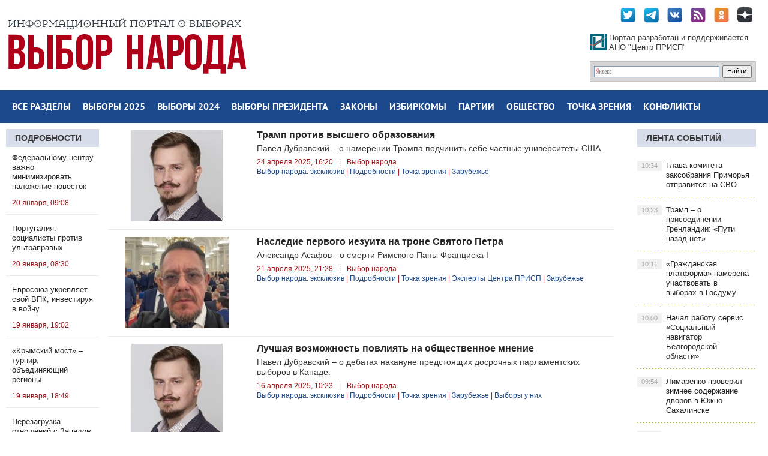

--- FILE ---
content_type: text/html; charset=utf-8
request_url: http://vybor-naroda.org/tags/%D0%9B%D0%B8%D0%B1%D0%B5%D1%80%D0%B0%D0%BB%D1%8B/page/2/
body_size: 20773
content:
<!DOCTYPE html PUBLIC "-//W3C//DTD XHTML 1.0 Transitional//EN" "http://www.w3.org/TR/xhtml1/DTD/xhtml1-transitional.dtd">
<html xmlns="http://www.w3.org/1999/xhtml">
<head>
	<meta http-equiv="X-UA-Compatible" content="IE=edge" />
	<meta charset="utf-8">
<title>Либералы &raquo; Страница 2 &raquo; Выбор народа - сайт-библиотека сообщений о выборах</title>
<meta name="description" content="Сайт-библиотека сообщений о выборах. Всё о выборах на одном сайте">
<meta name="keywords" content="выборы, где голосовать, голосование на выборах, городская дума, городской совет, Госсовет, Государственная дума, гражданское общество, губернатор, двойник, Дальний Восток, депутат, Единая Россия, единоросс, единый день голосования, ЕР, законодательное собрание, избирательная комиссия, избирательная система, избирательное законодательство, избирательный участок, инициативная группа, как стать депутатом, календарь выборов, коммунисты, компартия, КПРФ, Конституция, коронавирус, кто победил на выборах, Либерал-демократы, ЛДПР, местное самоуправление, массовое мероприятие, митинг, мэр, наблюдатели на выборах, народный фронт, нарушения на выборах, некоммерческая организация, Новые люди, областная дума, Общественная палата, общественные наблюдатели, общественные слушания, общественный совет, ОНФ, оппозиция, пандемия, петиция, пикет, политическая партия, политолог, политтехнолог, правила голосования, правила агитации, предвыборные дебаты, предвыборный опрос, президент, протест, публичные слушания, региональная политика, региональное отделение, результаты выборов, результат голосования, рейтинг губернаторов, рейтинг мэров, рейтинг партий, рейтинг президента, свежие рейтинги, Совет по правам человека, Совет Федерации, спойлер, Справедливая Россия, справедливоросс, СПЧ, СР, Центр прикладных исследований и программ, Центр ПРИСП, Центризбирком, электоральный юрист, эсеры, явка на выборы, Арктика">
<meta name="generator" content="DataLife Engine (http://dle-news.ru)">
<link rel="search" type="application/opensearchdescription+xml" href="http://vybor-naroda.org/index.php?do=opensearch" title="Выбор народа - сайт-библиотека сообщений о выборах">
<link rel="canonical" href="http://vybor-naroda.org/tags/%D0%9B%D0%B8%D0%B1%D0%B5%D1%80%D0%B0%D0%BB%D1%8B/page/2/"><link rel="alternate" type="application/rss+xml" title="Выбор народа - сайт-библиотека сообщений о выборах" href="http://vybor-naroda.org/rss.xml">
<link href="/engine/editor/css/default.css?v=27" rel="stylesheet" type="text/css">
<script src="/engine/classes/js/jquery.js?v=27"></script>
<script src="/engine/classes/js/jqueryui.js?v=27" defer></script>
<script src="/engine/classes/js/dle_js.js?v=27" defer></script>
	<link rel="stylesheet" href="/templates/newsworld-blue/css/style.css" type="text/css" />
	<!--[if lte IE 7]>
	<link rel="stylesheet" href="/templates/newsworld-blue/css/style-ie.css" type="text/css" />
	<![endif]-->
    <meta name="viewport" content="width=device-width, initial-scale=1.0" />
    <meta name="yandex-verification" content="91c43784fbceeb66" />
    <meta name="yandex-verification" content="c5b35c42ffe1e36c" />

	 <script type="text/javascript" src="/templates/newsworld-blue/js/active.js"></script>
    <!-- Yandex.Metrika counter -->
<script type="text/javascript" >
   (function(m,e,t,r,i,k,a){m[i]=m[i]||function(){(m[i].a=m[i].a||[]).push(arguments)};
   m[i].l=1*new Date();k=e.createElement(t),a=e.getElementsByTagName(t)[0],k.async=1,k.src=r,a.parentNode.insertBefore(k,a)})
   (window, document, "script", "https://mc.yandex.ru/metrika/tag.js", "ym");

   ym(89796722, "init", {
        clickmap:true,
        trackLinks:true,
        accurateTrackBounce:true
   });
</script>
<noscript><div><img src="https://mc.yandex.ru/watch/89796722" style="position:absolute; left:-9999px;" alt="" /></div></noscript>
<!-- /Yandex.Metrika counter -->
</head>
<body ,  onload="whenloaded();">
<script>
<!--
var dle_root       = '/';
var dle_admin      = '';
var dle_login_hash = '9e0fae74e02f39d8be41c2817b1bc18f7519c901';
var dle_group      = 5;
var dle_skin       = 'newsworld-blue';
var dle_wysiwyg    = '0';
var quick_wysiwyg  = '0';
var dle_min_search = '4';
var dle_act_lang   = ["Да", "Нет", "Ввод", "Отмена", "Сохранить", "Удалить", "Загрузка. Пожалуйста, подождите..."];
var menu_short     = 'Быстрое редактирование';
var menu_full      = 'Полное редактирование';
var menu_profile   = 'Просмотр профиля';
var menu_send      = 'Отправить сообщение';
var menu_uedit     = 'Админцентр';
var dle_info       = 'Информация';
var dle_confirm    = 'Подтверждение';
var dle_prompt     = 'Ввод информации';
var dle_req_field  = 'Заполните все необходимые поля';
var dle_del_agree  = 'Вы действительно хотите удалить? Данное действие невозможно будет отменить';
var dle_spam_agree = 'Вы действительно хотите отметить пользователя как спамера? Это приведёт к удалению всех его комментариев';
var dle_c_title    = 'Отправка жалобы';
var dle_complaint  = 'Укажите текст Вашей жалобы для администрации:';
var dle_mail       = 'Ваш e-mail:';
var dle_big_text   = 'Выделен слишком большой участок текста.';
var dle_orfo_title = 'Укажите комментарий для администрации к найденной ошибке на странице:';
var dle_p_send     = 'Отправить';
var dle_p_send_ok  = 'Уведомление успешно отправлено';
var dle_save_ok    = 'Изменения успешно сохранены. Обновить страницу?';
var dle_reply_title= 'Ответ на комментарий';
var dle_tree_comm  = '0';
var dle_del_news   = 'Удалить статью';
var dle_sub_agree  = 'Вы действительно хотите подписаться на комментарии к данной публикации?';
var dle_captcha_type  = '0';
var allow_dle_delete_news   = false;

//-->
</script>
<div class="wrapper">

	<div class="top-block center">
	   <!-- <a href="/" class="logo"><img src="/templates/newsworld-blue/images/logo.png" /></a>-->
		<div class="top-block-sitename">
            <a href="http://vybor-naroda.org/"><img src="/templates/newsworld-blue/images/vnlogo.jpg" /></a>
		</div>

		<div class="top-social">
			<a href="https://twitter.com/Vybor_naroda" target="_blank" class="top-social3"></a>
			<a href="https://t.me/vybornaroda" target="_blank" class="top-social4"></a>
			<a href="https://vk.com/vybornarodaorg" target="_blank" class="top-social1"></a>
            <a href="rss.xml" target="_blank" class="top-social5"></a>
            <a href="https://ok.ru/prispru" target="_blank" class="top-social6"></a>
            <a href="https://zen.yandex.ru/id/5dc31eccdf944469f8223696" target="_blank" class="top-social7"></a>
			<div style="clear: both;"></div>
		</div>

		<div class="site-search">
	<div class="ya-site-form ya-site-form_inited_no" onclick="return {'action':'http://vybor-naroda.org/search-yandex.html','arrow':false,'bg':'transparent','fontsize':12,'fg':'#000000','language':'ru','logo':'rb','publicname':'Поиск по Выбор Народа','suggest':true,'target':'_self','tld':'ru','type':2,'usebigdictionary':true,'searchid':2293462,'input_fg':'#000000','input_bg':'#ffffff','input_fontStyle':'normal','input_fontWeight':'normal','input_placeholder':null,'input_placeholderColor':'#000000','input_borderColor':'#7f9db9'}"><form action="https://yandex.ru/search/site/" method="get" target="_self" accept-charset="utf-8"><input type="hidden" name="searchid" value="2293462"/><input type="hidden" name="l10n" value="ru"/><input type="hidden" name="reqenc" value=""/><input type="search" name="text" value=""/><input type="submit" value="Найти"/></form></div><style type="text/css">.ya-page_js_yes .ya-site-form_inited_no { display: none; }</style><script type="text/javascript">(function(w,d,c){var s=d.createElement('script'),h=d.getElementsByTagName('script')[0],e=d.documentElement;if((' '+e.className+' ').indexOf(' ya-page_js_yes ')===-1){e.className+=' ya-page_js_yes';}s.type='text/javascript';s.async=true;s.charset='utf-8';s.src=(d.location.protocol==='https:'?'https:':'http:')+'//site.yandex.net/v2.0/js/all.js';h.parentNode.insertBefore(s,h);(w[c]||(w[c]=[])).push(function(){Ya.Site.Form.init()})})(window,document,'yandex_site_callbacks');</script>
		</div>

		<a href="http://prisp.ru/" target="_blank"><div class="prisp-text">
			Портал разработан и поддерживается АНО "Центр ПРИСП"
		</div></a>


	</div>
	<div class="head-block">
		<ul class="head-menu center">
			<li>
				<a href="http://vybor-naroda.org/sitemap.html" class="head-menu-link">Все разделы</a>
			</li>
              <li>
           <a href="http://vybor-naroda.org/vybory2025/" class="head-menu-link">Выборы 2025</a>
				<div class="sub-menu">
					<a href="http://vybor-naroda.org/regionalvyb2025/">Региональные</a>
					<a href="http://vybor-naroda.org/mestnyevybory2025/">Местные</a>
					<a href="http://vybor-naroda.org/EDG2025/">Общая информация о выборах</a>
				</div>
			</li>           
              <li>
           <a href="http://vybor-naroda.org/vybory2024/" class="head-menu-link">Выборы 2024</a>
				<div class="sub-menu">
					<a href="http://vybor-naroda.org/regionalvyb2024/">Региональные</a>
					<a href="http://vybor-naroda.org/mestnyevybory2024/">Местные</a>
					<a href="http://vybor-naroda.org/EDG2024/">Общая информация о выборах</a>
				</div>
			</li>

       <!--      <li>
				<a href="http://vybor-naroda.org/vybory2023/" class="head-menu-link">Выборы 2023</a>
				<div class="sub-menu">
					<a href="http://vybor-naroda.org/regionalvyb2023/">Региональные</a>
					<a href="http://vybor-naroda.org/mestnyevybory2023/">Местные</a>
					<!--<a href="http://vybor-naroda.org/edinyden2023/">Единый день голосования</a>-->
					<!--<a href="http://vybor-naroda.org/obshaiainfovybory2023/">Общая информация о выборах</a>
				</div>
			</li>
    -->

	
				

            

            <li>

				<a href="http://vybor-naroda.org/presidentrf/" class="head-menu-link">Выборы президента</a>
			</li>

			<li>
				<a href="http://vybor-naroda.org/izbirzakonodatelstvo/" class="head-menu-link">Законы</a>
				<div class="sub-menu">
					<a href="http://vybor-naroda.org/izbirzakonodatelstvo/">Избирательное законодательство</a>
					<a href="http://vybor-naroda.org/izbirzakregions/">Избирательное законодательство в регионах</a>
					<a href="http://vybor-naroda.org/izbirzakonodatelstvo/reforma_msu/">Реформа МСУ</a>
					<a href="http://vybor-naroda.org/izbirzakonodatelstvo/budnidymy/">Думские будни</a>
				</div>
			</li>
			<li>
				<a href="http://vybor-naroda.org/novostiizbir/" class="head-menu-link">Избиркомы</a>
				<div class="sub-menu">
					<a href="http://vybor-naroda.org/novostiizbir/regionizbirkomnews/">Новости региональных избиркомов</a>
					<a href="http://vybor-naroda.org/novostiizbir/novosticik/">Новости ЦИК</a>
				</div>
			</li>

			<li>
				<a href="http://vybor-naroda.org/novostipartiy/" class="head-menu-link">Партии</a>
				<div class="sub-menu">
					<a href="http://vybor-naroda.org/novostipartiy/officmeropriatia/">Партсобрания</a>
					<a href="http://vybor-naroda.org/novostipartiy/primerys/">Праймериз</a>
					<a href="http://vybor-naroda.org/partiynyekadry/">Партийные кадры</a>
					<a href="http://vybor-naroda.org/novostipartiy/primerys/">Внутрипартийные конфликты</a>
				</div>
			</li>
			<li>
				<a href="http://vybor-naroda.org/obsh_polit/" class="head-menu-link">Общество</a>
				<div class="sub-menu">
					<a href="http://vybor-naroda.org/nkovpolitike/">Общественные организации</a>
					<a href="http://vybor-naroda.org/obsh_polit/obshestvennaya_palata/">Общественные палаты</a>
					<a href="http://vybor-naroda.org/obsh_polit/obshestvennaya_palata/razvitie-dalnego-vostoka/">Программа развития Дальнего Востока</a>
					<a href="http://vybor-naroda.org/obsh_polit/nabludenie/">Наблюдение за выборами</a>
					<a href="http://vybor-naroda.org/livepolitics/">ЖЖивая политика</a>
					<a href="http://vybor-naroda.org/obsh_akcii/">Общественные акции и протесты</a>
					<a href="http://vybor-naroda.org/obsh_polit/youth/">Молодёжь и политика</a>
				</div>
			</li>
			<li>
				<a href="http://vybor-naroda.org/tochka-zrenia/" class="head-menu-link">Точка зрения</a>
				<div class="sub-menu">
					<a href="http://vybor-naroda.org/tochka-zrenia/">Точка зрения</a>
					<a href="http://vybor-naroda.org/analitics/">Аналитика</a>
					<a href="http://vybor-naroda.org/sociologiaopolitike/">Социология</a>
					<a href="http://vybor-naroda.org/themesandcomments/operacia-renovacia/">Операция &quot;Реновация&quot;</a>
				</div>
			</li>
			<li>
				<a href="http://vybor-naroda.org/peripetiiikollizii/" class="head-menu-link">Конфликты</a>
				<div class="sub-menu">
					<a href="http://vybor-naroda.org/peripetiiikollizii/delaugolovnye/">Дела судебные</a>
					<a href="http://vybor-naroda.org/peripetiiikollizii/skandaly/">Скандалы</a>
					<a href="http://vybor-naroda.org/peripetiiikollizii/biznesivybory/">Бизнес и выборы</a>
					<a href="http://vybor-naroda.org/peripetiiikollizii/delasemeynye/">Дела семейные</a>
				</div>
			</li>
		</ul>
		<div style="clear: both;"></div>
		<div class="mob-menu">Меню</div>
	</div>

	<div class="content-block center">
		<div class="left-col">
			<div class="left-block ">
				<div class="left-block-title title-action color5">
                    <a href="http://vybor-naroda.org/stovyborah/" >Подробности</a>
				</div>
				<div class="left-block-content left-block-content2">
					<a href="http://vybor-naroda.org/vn_exclusive/299685-federalnomu-centru-vazhno-minimizirovat-nalozhenie-povestok.html" class="redak-link">
   <!-- <img src="/uploads/posts/2026-01/1768883834_prohorov_val_sm.jpg" alt="Федеральному центру важно минимизировать наложение повесток" />-->
	<span class="redak-title" style="padding-left:10px;padding-right:5px">Федеральному центру важно минимизировать наложение повесток</span>
	<span class="redak-date" style="padding-left:10px; padding-right:5px">20 января, 09:08</span>
</a><a href="http://vybor-naroda.org/stovyborah/podrobnosti/299691-portugalija-socialisty-protiv-ultrapravyh.html" class="redak-link">
   <!-- <img src="/uploads/posts/2026-01/1768885897_asafov.jpg" alt="Португалия: социалисты против ультраправых" />-->
	<span class="redak-title" style="padding-left:10px;padding-right:5px">Португалия: социалисты против ультраправых</span>
	<span class="redak-date" style="padding-left:10px; padding-right:5px">20 января, 08:30</span>
</a><a href="http://vybor-naroda.org/vn_exclusive/299646-evrosojuz-ukrepljaet-svoj-vpk-investiruja-v-vojnu.html" class="redak-link">
   <!-- <img src="/uploads/posts/2026-01/1768838573_oleg_ivanov.jpeg" alt="Евросоюз укрепляет свой ВПК, инвестируя в войну" />-->
	<span class="redak-title" style="padding-left:10px;padding-right:5px">Евросоюз укрепляет свой ВПК, инвестируя в войну</span>
	<span class="redak-date" style="padding-left:10px; padding-right:5px">19 января, 19:02</span>
</a><a href="http://vybor-naroda.org/vn_exclusive/299644-krymskij-most-turnir-obedinjajuschij-regiony.html" class="redak-link">
   <!-- <img src="/uploads/posts/2026-01/1768837803_selemenev_sm.jpg" alt="«Крымский мост» – турнир, объединяющий регионы" />-->
	<span class="redak-title" style="padding-left:10px;padding-right:5px">«Крымский мост» – турнир, объединяющий регионы</span>
	<span class="redak-date" style="padding-left:10px; padding-right:5px">19 января, 18:49</span>
</a><a href="http://vybor-naroda.org/vn_exclusive/299642-perezagruzka-otnoshenij-s-zapadom-trebuet-novyh-kadrovyh-reshenij.html" class="redak-link">
   <!-- <img src="/uploads/posts/2026-01/1768836681_kalachev_ava.jpg" alt="Перезагрузка отношений с Западом требует новых кадровых решений" />-->
	<span class="redak-title" style="padding-left:10px;padding-right:5px">Перезагрузка отношений с Западом требует новых кадровых решений</span>
	<span class="redak-date" style="padding-left:10px; padding-right:5px">19 января, 18:31</span>
</a><a href="http://vybor-naroda.org/vn_exclusive/299637-jeffekt-neozhidannosti-otcheta-pravitelstva.html" class="redak-link">
   <!-- <img src="/uploads/posts/2026-01/1768831747_1768827823_sklyanchuk_new-1.jpg" alt="«Эффект неожиданности» отчета правительства" />-->
	<span class="redak-title" style="padding-left:10px;padding-right:5px">«Эффект неожиданности» отчета правительства</span>
	<span class="redak-date" style="padding-left:10px; padding-right:5px">19 января, 17:21</span>
</a><a href="http://vybor-naroda.org/vn_exclusive/299636-jeksperiment-po-vystavleniju-ocenok-za-povedenie.html" class="redak-link">
   <!-- <img src="/uploads/posts/2026-01/1768830714_1766834742_1757837374_1715162425_1710672777_snimok-jekrana-2024-03-17-134745-1.png" alt="Эксперимент по выставлению оценок за поведение" />-->
	<span class="redak-title" style="padding-left:10px;padding-right:5px">Эксперимент по выставлению оценок за поведение</span>
	<span class="redak-date" style="padding-left:10px; padding-right:5px">19 января, 17:09</span>
</a><a href="http://vybor-naroda.org/vn_exclusive/299635-monopolija-prezidentskogo-bloka.html" class="redak-link">
   <!-- <img src="/uploads/posts/2026-01/1768829473_1768828709_asafov_2022.jpg" alt="Монополия президентского блока" />-->
	<span class="redak-title" style="padding-left:10px;padding-right:5px">Монополия президентского блока</span>
	<span class="redak-date" style="padding-left:10px; padding-right:5px">19 января, 16:54</span>
</a>
				</div>
			</div>

			<div class="lef-banner-block">
				
			</div>
			
			<div class="left-block">
				<div class="left-block-content left-block-content2" style="overflow: hidden;">
					<!-- Yandex.RTB R-A-295157-1 -->
					<div id="yandex_rtb_R-A-295157-1"></div>
					<script type="text/javascript">
					    (function(w, d, n, s, t) {
					        w[n] = w[n] || [];
					        w[n].push(function() {
					            Ya.Context.AdvManager.render({
					                blockId: "R-A-295157-1",
					                renderTo: "yandex_rtb_R-A-295157-1",
					                async: true
					            });
					        });
					        t = d.getElementsByTagName("script")[0];
					        s = d.createElement("script");
					        s.type = "text/javascript";
					        s.src = "//an.yandex.ru/system/context.js";
					        s.async = true;
					        t.parentNode.insertBefore(s, t);
					    })(this, this.document, "yandexContextAsyncCallbacks");
					</script>
				</div>
			</div>

			<div class="left-block">
				<div class="left-block-content left-block-content2" style="overflow: hidden;">
					<!-- Yandex.RTB R-A-295157-7 -->
					<div id="yandex_rtb_R-A-295157-7"></div>
					<script type="text/javascript">
					    (function(w, d, n, s, t) {
					        w[n] = w[n] || [];
					        w[n].push(function() {
					            Ya.Context.AdvManager.render({
					                blockId: "R-A-295157-7",
					                renderTo: "yandex_rtb_R-A-295157-7",
					                async: true
					            });
					        });
					        t = d.getElementsByTagName("script")[0];
					        s = d.createElement("script");
					        s.type = "text/javascript";
					        s.src = "//an.yandex.ru/system/context.js";
					        s.async = true;
					        t.parentNode.insertBefore(s, t);
					    })(this, this.document, "yandexContextAsyncCallbacks");
					</script>
				</div>
			</div>

           
		</div>
		<div class="right-col">
			<div class="right-content">
				<div class="col-left2">
					
					    
					    
					    
					    

					    

					    <div id='dle-content'><div class="main-news">
	<a href="http://vybor-naroda.org/vn_exclusive/283675-tramp-protiv-vysshego-obrazovanija.html">
	<div class="main-news-image" style="background:url('http://vybor-naroda.org/uploads/posts/2025-04/1745500464_1745323411_dubravskyi_new-1.jpg') center center no-repeat;background-size:contain;">

	</div>
	</a>
    <h2><b><a href="http://vybor-naroda.org/vn_exclusive/283675-tramp-protiv-vysshego-obrazovanija.html">Трамп против высшего образования</a></b></h2>
    	<div class="main-news-text">
		Павел Дубравский – о намерении Трампа подчинить себе частные университеты США
	</div>
	<div class="main-news-date">
        24 апреля 2025, 16:20<i>|</i>Выбор народа
        <br/><span style="line-height:15px"><a href="http://vybor-naroda.org/vn_exclusive/">Выбор народа: эксклюзив</a> | <a href="http://vybor-naroda.org/stovyborah/podrobnosti/">Подробности</a> | <a href="http://vybor-naroda.org/tochka-zrenia/">Точка зрения</a> | <a href="http://vybor-naroda.org/foreign-politics/">Зарубежье</a></span>
	</div>
<div style="clear: both;"></div>
</div><div class="main-news">
	<a href="http://vybor-naroda.org/vn_exclusive/283475-nasledie-pervogo-iezuita-na-trone-svjatogo-petra.html">
	<div class="main-news-image" style="background:url('http://vybor-naroda.org/uploads/posts/2025-04/1745259736_1744989275_1744789414_1744633348_1744310535_asafov-nash.jpg') center center no-repeat;background-size:contain;">

	</div>
	</a>
    <h2><b><a href="http://vybor-naroda.org/vn_exclusive/283475-nasledie-pervogo-iezuita-na-trone-svjatogo-petra.html">Наследие первого иезуита на троне Святого Петра</a></b></h2>
    	<div class="main-news-text">
		Александр Асафов - о смерти Римского Папы Франциска I
	</div>
	<div class="main-news-date">
        21 апреля 2025, 21:28<i>|</i>Выбор народа
        <br/><span style="line-height:15px"><a href="http://vybor-naroda.org/vn_exclusive/">Выбор народа: эксклюзив</a>  | <a href="http://vybor-naroda.org/stovyborah/podrobnosti/">Подробности</a>  | <a href="http://vybor-naroda.org/tochka-zrenia/">Точка зрения</a>  | <a href="http://vybor-naroda.org/tochka-zrenia/prisp-experts/">Эксперты Центра ПРИСП</a>  | <a href="http://vybor-naroda.org/foreign-politics/">Зарубежье</a></span>
	</div>
<div style="clear: both;"></div>
</div><div class="main-news">
	<a href="http://vybor-naroda.org/vn_exclusive/283135-luchshaja-vozmozhnost-povlijat-na-obschestvennoe-mnenie.html">
	<div class="main-news-image" style="background:url('http://vybor-naroda.org/uploads/posts/2025-04/1744752231_1744641743_dubravskyi_new.jpg') center center no-repeat;background-size:contain;">

	</div>
	</a>
    <h2><b><a href="http://vybor-naroda.org/vn_exclusive/283135-luchshaja-vozmozhnost-povlijat-na-obschestvennoe-mnenie.html">Лучшая возможность повлиять на общественное мнение</a></b></h2>
    	<div class="main-news-text">
		Павел Дубравский – о дебатах накануне предстоящих досрочных парламентских выборов в Канаде.
	</div>
	<div class="main-news-date">
        16 апреля 2025, 10:23<i>|</i>Выбор народа
        <br/><span style="line-height:15px"><a href="http://vybor-naroda.org/vn_exclusive/">Выбор народа: эксклюзив</a>   | <a href="http://vybor-naroda.org/stovyborah/podrobnosti/">Подробности</a>   | <a href="http://vybor-naroda.org/tochka-zrenia/">Точка зрения</a>   | <a href="http://vybor-naroda.org/foreign-politics/">Зарубежье</a>   | <a href="http://vybor-naroda.org/foreign-politics/unih/">Выборы у них</a></span>
	</div>
<div style="clear: both;"></div>
</div><div class="main-news">
	<a href="http://vybor-naroda.org/vn_exclusive/282372-zhdem-novyh-razoblachenij-na-stranicah-kanadskoj-pressy.html">
	<div class="main-news-image" style="background:url('http://vybor-naroda.org/uploads/posts/2025-04/1743672170__ava.jpg') center center no-repeat;background-size:contain;">

	</div>
	</a>
    <h2><b><a href="http://vybor-naroda.org/vn_exclusive/282372-zhdem-novyh-razoblachenij-na-stranicah-kanadskoj-pressy.html">Ждем новых разоблачений на страницах канадской прессы</a></b></h2>
    	<div class="main-news-text">
		Алексей Громский – о нападках консерваторов на премьер-министра Канады
	</div>
	<div class="main-news-date">
        03 апреля 2025, 14:05<i>|</i>Выбор народа
        <br/><span style="line-height:15px"><a href="http://vybor-naroda.org/vn_exclusive/">Выбор народа: эксклюзив</a>    | <a href="http://vybor-naroda.org/stovyborah/podrobnosti/">Подробности</a>    | <a href="http://vybor-naroda.org/tochka-zrenia/">Точка зрения</a>    | <a href="http://vybor-naroda.org/tochka-zrenia/prisp-experts/">Эксперты Центра ПРИСП</a>    | <a href="http://vybor-naroda.org/foreign-politics/">Зарубежье</a>    | <a href="http://vybor-naroda.org/foreign-politics/unih/">Выборы у них</a></span>
	</div>
<div style="clear: both;"></div>
</div><div class="main-news">
	<a href="http://vybor-naroda.org/lentanovostey/282116-liberalnaja-partija-kanady-lidiruet-v-oprosah-za-mesjac-do-vyborov.html">
	<div class="main-news-image" style="background:url('http://vybor-naroda.org/uploads/posts/2025-03/thumbs/1743398220_bez-nazvanija.png') center center no-repeat;background-size:contain;">

	</div>
	</a>
    <h2><b><a href="http://vybor-naroda.org/lentanovostey/282116-liberalnaja-partija-kanady-lidiruet-v-oprosah-za-mesjac-do-vyborov.html">Либеральная партия Канады лидирует в опросах за месяц до выборов</a></b></h2>
    	<div class="main-news-text">
		Партии Марка Карни доверяют 42% респондентов
	</div>
	<div class="main-news-date">
        31 марта 2025, 08:22<i>|</i>tass.ru
        <br/><span style="line-height:15px"><a href="http://vybor-naroda.org/lentanovostey/">Лента новостей</a>     | <a href="http://vybor-naroda.org/foreign-politics/">Зарубежье</a>     | <a href="http://vybor-naroda.org/novostipartiy/">Новости политических партий</a></span>
	</div>
<div style="clear: both;"></div>
</div><div class="main-news">
	<a href="http://vybor-naroda.org/lentanovostey/282063-v-portugalii-vnezapno-rastut-predstaviteli-liberalnoj-demokratii.html">
	<div class="main-news-image" style="background:url('http://vybor-naroda.org/uploads/posts/2025-03/thumbs/1743238044_photo_2025-03-29_11-46-18.jpg') center center no-repeat;background-size:contain;">

	</div>
	</a>
    <h2><b><a href="http://vybor-naroda.org/lentanovostey/282063-v-portugalii-vnezapno-rastut-predstaviteli-liberalnoj-demokratii.html">В Португалии внезапно растут представители либеральной демократии</a></b></h2>
    	<div class="main-news-text">
		На фоне политической неопределённости и коррупционных скандалов в Португалии внезапно растут представители «классической» либеральной демократии
	</div>
	<div class="main-news-date">
        29 марта 2025, 11:53<i>|</i>ТГ-канал "Выборка"
        <br/><span style="line-height:15px"><a href="http://vybor-naroda.org/lentanovostey/">Лента новостей</a>      | <a href="http://vybor-naroda.org/foreign-politics/">Зарубежье</a>      | <a href="http://vybor-naroda.org/novostipartiy/">Новости политических партий</a>      | <a href="http://vybor-naroda.org/obsh_polit/">Общество</a></span>
	</div>
<div style="clear: both;"></div>
</div><div class="main-news">
	<a href="http://vybor-naroda.org/lentanovostey/281043-mark-karni-vozglavit-pravitelstvo-kanady-14-marta.html">
	<div class="main-news-image" style="background:url('http://vybor-naroda.org/uploads/posts/2025-03/thumbs/1741843253_9183578150_e96a6869ed_b.jpg') center center no-repeat;background-size:contain;">

	</div>
	</a>
    <h2><b><a href="http://vybor-naroda.org/lentanovostey/281043-mark-karni-vozglavit-pravitelstvo-kanady-14-marta.html">Марк Карни возглавит правительство Канады 14 марта</a></b></h2>
    	<div class="main-news-text">
		Вместе с Карни присягу дадут члены его кабинета министров
	</div>
	<div class="main-news-date">
        13 марта 2025, 14:43<i>|</i>tass.ru
        <br/><span style="line-height:15px"><a href="http://vybor-naroda.org/lentanovostey/">Лента новостей</a>       | <a href="http://vybor-naroda.org/foreign-politics/">Зарубежье</a></span>
	</div>
<div style="clear: both;"></div>
</div><div class="main-news">
	<a href="http://vybor-naroda.org/lentanovostey/280796-v-kanade-nazvali-imja-novogo-premer-ministra.html">
	<div class="main-news-image" style="background:url('http://vybor-naroda.org/uploads/posts/2025-03/thumbs/1741583314_9616414526_367b6affbe_b.jpg') center center no-repeat;background-size:contain;">

	</div>
	</a>
    <h2><b><a href="http://vybor-naroda.org/lentanovostey/280796-v-kanade-nazvali-imja-novogo-premer-ministra.html">В Канаде назвали имя нового премьер-министра</a></b></h2>
    	<div class="main-news-text">
		Марк Карни избран новым лидером правящей Либеральной партии Канады
	</div>
	<div class="main-news-date">
        10 марта 2025, 08:20<i>|</i>tass.ru
        <br/><span style="line-height:15px"><a href="http://vybor-naroda.org/lentanovostey/">Лента новостей</a>        | <a href="http://vybor-naroda.org/foreign-politics/">Зарубежье</a>        | <a href="http://vybor-naroda.org/novostipartiy/">Новости политических партий</a></span>
	</div>
<div style="clear: both;"></div>
</div><div class="main-news">
	<a href="http://vybor-naroda.org/vn_exclusive/280197-zverinyj-oskal-amerikanskogo-tehno-imperializma.html">
	<div class="main-news-image" style="background:url('http://vybor-naroda.org/uploads/posts/2025-02/1740658783_kalachev_ava.jpg') center center no-repeat;background-size:contain;">

	</div>
	</a>
    <h2><b><a href="http://vybor-naroda.org/vn_exclusive/280197-zverinyj-oskal-amerikanskogo-tehno-imperializma.html">«Звериный оскал» американского техно-империализма</a></b></h2>
    	<div class="main-news-text">
		Константин Калачев – об одном из источников вдохновения трампистов в США
	</div>
	<div class="main-news-date">
        27 февраля 2025, 15:25<i>|</i>Выбор народа
        <br/><span style="line-height:15px"><a href="http://vybor-naroda.org/vn_exclusive/">Выбор народа: эксклюзив</a>         | <a href="http://vybor-naroda.org/stovyborah/podrobnosti/">Подробности</a>         | <a href="http://vybor-naroda.org/tochka-zrenia/">Точка зрения</a>         | <a href="http://vybor-naroda.org/foreign-politics/">Зарубежье</a></span>
	</div>
<div style="clear: both;"></div>
</div><div class="main-news">
	<a href="http://vybor-naroda.org/vn_exclusive/278598-iz-liberalov-v-patrioty.html">
	<div class="main-news-image" style="background:url('http://vybor-naroda.org/uploads/posts/2025-02/1738585026_ignatovskii_yar.jpg') center center no-repeat;background-size:contain;">

	</div>
	</a>
    <h2><b><a href="http://vybor-naroda.org/vn_exclusive/278598-iz-liberalov-v-patrioty.html">Из либералов в патриоты</a></b></h2>
    	<div class="main-news-text">
		Ярослав Игнатовский – о некоторых тезисах из интервью Владимира Мединского.
	</div>
	<div class="main-news-date">
        03 февраля 2025, 15:15<i>|</i>Выбор Народа
        <br/><span style="line-height:15px"><a href="http://vybor-naroda.org/vn_exclusive/">Выбор народа: эксклюзив</a>          | <a href="http://vybor-naroda.org/stovyborah/podrobnosti/">Подробности</a>          | <a href="http://vybor-naroda.org/tochka-zrenia/">Точка зрения</a>          | <a href="http://vybor-naroda.org/obsh_polit/">Общество</a></span>
	</div>
<div style="clear: both;"></div>
</div><div class="main-news">
	<a href="http://vybor-naroda.org/lentanovostey/278124-za-10-let-rejting-liberalnoj-partii-kanady-obvalilsja-vdvoe.html">
	<div class="main-news-image" style="background:url('http://vybor-naroda.org/uploads/posts/2025-01/thumbs/1737723334_liberale_partei_kanadas_logo_svg.png') center center no-repeat;background-size:contain;">

	</div>
	</a>
    <h2><b><a href="http://vybor-naroda.org/lentanovostey/278124-za-10-let-rejting-liberalnoj-partii-kanady-obvalilsja-vdvoe.html">За 10 лет рейтинг Либеральной партии Канады обвалился вдвое</a></b></h2>
    	<div class="main-news-text">
		К первому за много лет «супербольшинству» в парламенте страны готовятся тори
	</div>
	<div class="main-news-date">
        24 января 2025, 16:15<i>|</i>vybor-naroda.org
        <br/><span style="line-height:15px"><a href="http://vybor-naroda.org/lentanovostey/">Лента новостей</a>           | <a href="http://vybor-naroda.org/foreign-politics/">Зарубежье</a>           | <a href="http://vybor-naroda.org/novostipartiy/">Новости политических партий</a></span>
	</div>
<div style="clear: both;"></div>
</div><div class="main-news">
	<a href="http://vybor-naroda.org/stovyborah/podrobnosti/278061-trampizm-vojdet-v-protivorechie-s-ideej-briks.html">
	<div class="main-news-image" style="background:url('http://vybor-naroda.org/uploads/posts/2025-01/thumbs/1737641057_images-1.jpg') center center no-repeat;background-size:contain;">

	</div>
	</a>
    <h2><b><a href="http://vybor-naroda.org/stovyborah/podrobnosti/278061-trampizm-vojdet-v-protivorechie-s-ideej-briks.html">Трампизм войдет в противоречие с идеей БРИКС</a></b></h2>
    	<div class="main-news-text">
		Об этом говорили эксперты на круглом столе ЭИСИ, посвященном ожиданиям от нового президента США
	</div>
	<div class="main-news-date">
        23 января 2025, 19:35<i>|</i>nom24.ru
        <br/><span style="line-height:15px"><a href="http://vybor-naroda.org/stovyborah/podrobnosti/">Подробности</a>            | <a href="http://vybor-naroda.org/tochka-zrenia/">Точка зрения</a>            | <a href="http://vybor-naroda.org/foreign-politics/">Зарубежье</a></span>
	</div>
<div style="clear: both;"></div>
</div><div class="main-news">
	<a href="http://vybor-naroda.org/lentanovostey/277083-trjudo-objavil-ob-uhode-s-posta-premera-kanady.html">
	<div class="main-news-image" style="background:url('http://vybor-naroda.org/uploads/posts/2025-01/thumbs/1736228151_51957046812_775b11c63d_b.jpg') center center no-repeat;background-size:contain;">

	</div>
	</a>
    <h2><b><a href="http://vybor-naroda.org/lentanovostey/277083-trjudo-objavil-ob-uhode-s-posta-premera-kanady.html">Трюдо объявил об уходе с поста премьера Канады</a></b></h2>
    	<div class="main-news-text">
		Он также попросил генерал-губернатора Мэри Саймон приостановить работу национального парламента до 24 марта
	</div>
	<div class="main-news-date">
        07 января 2025, 09:06<i>|</i>tass.ru
        <br/><span style="line-height:15px"><a href="http://vybor-naroda.org/lentanovostey/">Лента новостей</a>             | <a href="http://vybor-naroda.org/foreign-politics/">Зарубежье</a>             | <a href="http://vybor-naroda.org/novostipartiy/">Новости политических партий</a></span>
	</div>
<div style="clear: both;"></div>
</div><div class="main-news">
	<a href="http://vybor-naroda.org/vn_exclusive/277080-premer-kanady-mozhet-objavit-ob-uhode-s-posta-lidera-liberalnoj-partii.html">
	<div class="main-news-image" style="background:url('http://vybor-naroda.org/uploads/posts/2025-01/1736158161_tryudo.jpg') center center no-repeat;background-size:contain;">

	</div>
	</a>
    <h2><b><a href="http://vybor-naroda.org/vn_exclusive/277080-premer-kanady-mozhet-objavit-ob-uhode-s-posta-lidera-liberalnoj-partii.html">Премьер Канады может объявить об уходе с поста лидера Либеральной партии</a></b></h2>
    	<div class="main-news-text">
		Премьер Канады Джастин Трюдо может объявить об уходе с поста лидера Либеральной партии Канады.
	</div>
	<div class="main-news-date">
        06 января 2025, 13:08<i>|</i>Выбор Народа
        <br/><span style="line-height:15px"><a href="http://vybor-naroda.org/vn_exclusive/">Выбор народа: эксклюзив</a>              | <a href="http://vybor-naroda.org/lentanovostey/">Лента новостей</a>              | <a href="http://vybor-naroda.org/foreign-politics/">Зарубежье</a>              | <a href="http://vybor-naroda.org/novostipartiy/">Новости политических партий</a></span>
	</div>
<div style="clear: both;"></div>
</div><div class="main-news">
	<a href="http://vybor-naroda.org/lentanovostey/276564-v-rumynii-ne-podtverdili-vmeshatelstvo-rossii-v-vybory.html">
	<div class="main-news-image" style="background:url('http://vybor-naroda.org/uploads/posts/2024-12/thumbs/1734814331_owl_detail_240_febc15ccb26a1e881287df65ac299ab0.jpg') center center no-repeat;background-size:contain;">

	</div>
	</a>
    <h2><b><a href="http://vybor-naroda.org/lentanovostey/276564-v-rumynii-ne-podtverdili-vmeshatelstvo-rossii-v-vybory.html">В Румынии не подтвердили вмешательство России в выборы</a></b></h2>
    	<div class="main-news-text">
		Предвыборная кампания Кэлина Джорджеску финансировалась румынской Национал-либеральной партией (НЛП), а вовсе не Россией
	</div>
	<div class="main-news-date">
        22 декабря 2024, 10:40<i>|</i>ТГ "Раньше всех. Ну почти."
        <br/><span style="line-height:15px"><a href="http://vybor-naroda.org/lentanovostey/">Лента новостей</a>               | <a href="http://vybor-naroda.org/foreign-politics/">Зарубежье</a>               | <a href="http://vybor-naroda.org/foreign-politics/unih/">Выборы у них</a></span>
	</div>
<div style="clear: both;"></div>
</div><div class="navigation">
	<a href="http://vybor-naroda.org/tags/%D0%9B%D0%B8%D0%B1%D0%B5%D1%80%D0%B0%D0%BB%D1%8B/">1</a> <span>2</span> <a href="http://vybor-naroda.org/tags/%D0%9B%D0%B8%D0%B1%D0%B5%D1%80%D0%B0%D0%BB%D1%8B/page/3/">3</a> <a href="http://vybor-naroda.org/tags/%D0%9B%D0%B8%D0%B1%D0%B5%D1%80%D0%B0%D0%BB%D1%8B/page/4/">4</a> <a href="http://vybor-naroda.org/tags/%D0%9B%D0%B8%D0%B1%D0%B5%D1%80%D0%B0%D0%BB%D1%8B/page/5/">5</a> <a href="http://vybor-naroda.org/tags/%D0%9B%D0%B8%D0%B1%D0%B5%D1%80%D0%B0%D0%BB%D1%8B/page/6/">6</a> <a href="http://vybor-naroda.org/tags/%D0%9B%D0%B8%D0%B1%D0%B5%D1%80%D0%B0%D0%BB%D1%8B/page/7/">7</a> <span id="page_next"><a href="http://vybor-naroda.org/tags/%D0%9B%D0%B8%D0%B1%D0%B5%D1%80%D0%B0%D0%BB%D1%8B/page/3/">Вперед</a></span>
	<div style="clear: both;"></div>
</div></div>
					

					


                    <div style="clear: both;"></div>

				</div>
				<div class="col-right2">
				    <div class="right-block">
						<div class="right-block-title color5">
							<a href="http://vybor-naroda.org/lastnews">Лента событий</a>
						</div>
						<div class="right-block-content">
							<a href="http://vybor-naroda.org/vn_exclusive/299692-glava-komiteta-zaksobranija-primorja-otpravitsja-na-svo.html" class="right-news">Глава комитета заксобрания Приморья отправится на СВО<span>10:34</span></a><a href="http://vybor-naroda.org/lentanovostey/299702-tramp-o-prisoedinenii-grenlandii-puti-nazad-net.html" class="right-news">Трамп – о присоединении Гренландии: «Пути назад нет»<span>10:23</span></a><a href="http://vybor-naroda.org/lentanovostey/299689-grazhdanskaja-platforma-namerena-uchastvovat-v-vyborah-v-gosdumu.html" class="right-news">«Гражданская платформа» намерена участвовать в выборах в Госдуму<span>10:11</span></a><a href="http://vybor-naroda.org/lentanovostey/299655-nachal-rabotu-servis-socialnyj-navigator-belgorodskoj-oblasti.html" class="right-news">Начал работу сервис «Социальный навигатор Белгородской области»<span>10:00</span></a><a href="http://vybor-naroda.org/lentanovostey/299703-limarenko-proveril-zimnee-soderzhanie-dvorov-v-juzhno-sahalinske.html" class="right-news">Лимаренко проверил зимнее содержание дворов в Южно-Сахалинске<span>09:54</span></a><a href="http://vybor-naroda.org/lentanovostey/299663-kirovskaja-oblast-i-marij-jel-dogovorilis-o-sotrudnichestve.html" class="right-news">Кировская область и Марий Эл договорились о сотрудничестве<span>09:44</span></a><a href="http://vybor-naroda.org/lentanovostey/299706-narodnye-obligacii-dfo-priobreli-zhiteli-83-regionov-rf.html" class="right-news">Народные облигации ДФО приобрели жители 83 регионов РФ<span>09:34</span></a><a href="http://vybor-naroda.org/lentanovostey/299705-primore-reabilitacii-veteranov-svo-cherez-vodnye-vidy-sporta.html" class="right-news">Приморье: реабилитация ветеранов СВО через водные виды спорта<span>09:26</span></a><a href="http://vybor-naroda.org/lentanovostey/299688-v-krymu-otmechajut-den-respubliki.html" class="right-news">В Крыму отмечают День Республики<span>09:17</span></a><a href="http://vybor-naroda.org/vn_exclusive/299685-federalnomu-centru-vazhno-minimizirovat-nalozhenie-povestok.html" class="right-news">Федеральному центру важно минимизировать наложение повесток<span>09:08</span></a><a href="http://vybor-naroda.org/lentanovostey/299694-kto-s-mechom-k-nam-pridet-ot-mecha-i-pogibnet.html" class="right-news">Кто с мечом к нам придет, от меча и погибнет<span>08:58</span></a><a href="http://vybor-naroda.org/lentanovostey/299701-pamfilova-v-2026-godu-zaplanirovano-bolee-2-tysjach-kampanij.html" class="right-news">Памфилова: В 2026 году запланировано более 2 тысяч кампаний<span>08:48</span></a><a href="http://vybor-naroda.org/lentanovostey/299697-solodov-obratilsja-za-federalnoj-podderzhkoj-dlja-likvidacii-posledstvij-ciklonov.html" class="right-news">Солодов обратился за федеральной поддержкой для ликвидации последствий циклонов<span>08:42</span></a><a href="http://vybor-naroda.org/stovyborah/podrobnosti/299691-portugalija-socialisty-protiv-ultrapravyh.html" class="right-news">Португалия: социалисты против ультраправых<span>08:30</span></a><a href="http://vybor-naroda.org/lentanovostey/299629-jeks-glava-depstroja-krasnodarskogo-kraja-vozglavil-dinskoj-rajon.html" class="right-news">Экс-глава депстроя Краснодарского края возглавил Динской район<span>08:20</span></a><a href="http://vybor-naroda.org/lentanovostey/299687-prezident-bolgarii-objavil-ob-uhode-v-otstavku.html" class="right-news">Президент Болгарии объявил об уходе в отставку<span>08:03</span></a><a href="http://vybor-naroda.org/lentanovostey/299673-dodon-prokommentiroval-reshenie-o-vyhode-moldavii-iz-sng.html" class="right-news">Додон прокомментировал решение о выходе Молдавии из СНГ<span>23:02</span></a><a href="http://vybor-naroda.org/lentanovostey/299652-v-pomore-startoval-novyj-jetap-programmy-pereselenija-iz-avarijnogo-zhilja.html" class="right-news">В Поморье стартовал новый этап программы переселения из аварийного жилья<span>22:55</span></a><a href="http://vybor-naroda.org/lentanovostey/299672-moldavija-vyjdet-iz-sng-posle-denonsacii-kljuchevyh-soglashenij.html" class="right-news">Молдавия выйдет из СНГ после денонсации ключевых соглашений<span>22:44</span></a><a href="http://vybor-naroda.org/lentanovostey/299662-lukashenko-i-sokolov-obsudili-sotrudnichestvo-sng-i-kirovskoj-oblasti.html" class="right-news">Лукашенко и Соколов обсудили сотрудничество СНГ и Кировской области<span>22:34</span></a><a href="http://vybor-naroda.org/lentanovostey/299671-v-bratske-umenshilos-chislo-izbiratelej.html" class="right-news">В Братске уменьшилось число избирателей<span>22:23</span></a><a href="http://vybor-naroda.org/lentanovostey/299601-raboty-na-ostrove-bolshoj-ussurijskij-idut-s-operezheniem-grafika.html" class="right-news">Работы на острове Большой Уссурийский идут с опережением графика<span>22:10</span></a><a href="http://vybor-naroda.org/lentanovostey/299670-nikolaev-oboznachil-prioritety-cifrovogo-razvitija-chuvashii.html" class="right-news">Николаев обозначил приоритеты цифрового развития Чувашии<span>21:58</span></a><a href="http://vybor-naroda.org/lentanovostey/299669-sergej-kuznecov-vozglavil-izbiratelnyj-shtab-habarovskogo-kraja.html" class="right-news">Сергей Кузнецов возглавил избирательный штаб Хабаровского края<span>21:46</span></a><a href="http://vybor-naroda.org/lentanovostey/299668-rejting-raboty-kira-starmera-probil-novyj-antirekord.html" class="right-news">Рейтинг работы Кира Стармера побил новый антирекорд<span>21:34</span></a><a href="http://vybor-naroda.org/lentanovostey/299667-chibis-dlja-molodyh-severjan-dejstvujut-44-mery-podderzhki.html" class="right-news">Чибис: Для молодых северян действуют 44 меры поддержки<span>21:22</span></a><a href="http://vybor-naroda.org/lentanovostey/299666-novye-turisticheskie-obekty-vozvodjat-v-eleckom-okruge-po-nacproektu.html" class="right-news">Новые туристические объекты возводят в Елецком округе по нацпроекту<span>21:11</span></a><a href="http://vybor-naroda.org/lentanovostey/299664-novoe-naznachenie-v-pravitelstve-kostromskoj-oblasti.html" class="right-news">Новое назначение в правительстве Костромской области<span>20:58</span></a>
						</div>
					</div>
				</div>

				<div class="col-right3">
					<!--<div class="right-block">
						<div class="right-block-content" style="margin:0;">
							
						</div>
						<a href="http://vybor-naroda.org/blogs/" style="	float:right;color:#092167;margin-top:-10px;"> >>> все блоги</a>
						<br style="clear:both;"/><br/>
						
					</div>-->
                    						<div class="right-block-content">
                                <!-- Yandex.RTB R-A-295157-2 -->
                                <div id="yandex_rtb_R-A-295157-2"></div>
                                <script type="text/javascript">
                                    (function(w, d, n, s, t) {
                                        w[n] = w[n] || [];
                                        w[n].push(function() {
                                            Ya.Context.AdvManager.render({
                                                blockId: "R-A-295157-2",
                                                renderTo: "yandex_rtb_R-A-295157-2",
                                                async: true
                                            });
                                        });
                                        t = d.getElementsByTagName("script")[0];
                                        s = d.createElement("script");
                                        s.type = "text/javascript";
                                        s.src = "//an.yandex.ru/system/context.js";
                                        s.async = true;
                                        t.parentNode.insertBefore(s, t);
                                    })(this, this.document, "yandexContextAsyncCallbacks");
                                </script>
						</div>

					<div class="right-block">
						<div class="right-block-title color5">
							<a href="http://vybor-naroda.org/peripetiiikollizii/">Конфликты</a>
						</div>
						<div class="right-block-content">
                          				  <div class="st-news">
	<div class="st-news-image">
		<a href="http://vybor-naroda.org/lentanovostey/299694-kto-s-mechom-k-nam-pridet-ot-mecha-i-pogibnet.html"><img src="/uploads/posts/2026-01/thumbs/1768886870_1.jpg" alt="Кто с мечом к нам придет, от меча и погибнет" /></a>
	</div>
	<div class="st-news-title">
		<a href="http://vybor-naroda.org/lentanovostey/299694-kto-s-mechom-k-nam-pridet-ot-mecha-i-pogibnet.html">Кто с мечом к нам придет, от меча и погибнет</a>
	</div>
	<div class="st-news-date">
		20 января, 08:58
	</div>
</div><div class="st-news">
	<div class="st-news-image">
		<a href="http://vybor-naroda.org/vn_exclusive/299646-evrosojuz-ukrepljaet-svoj-vpk-investiruja-v-vojnu.html"><img src="/uploads/posts/2026-01/1768838573_oleg_ivanov.jpeg" alt="Евросоюз укрепляет свой ВПК, инвестируя в войну" /></a>
	</div>
	<div class="st-news-title">
		<a href="http://vybor-naroda.org/vn_exclusive/299646-evrosojuz-ukrepljaet-svoj-vpk-investiruja-v-vojnu.html">Евросоюз укрепляет свой ВПК, инвестируя в войну</a>
	</div>
	<div class="st-news-date">
		19 января, 19:02
	</div>
</div><div class="st-news">
	<div class="st-news-image">
		<a href="http://vybor-naroda.org/vn_exclusive/299604-grenlandija-vs-ssha-kak-legko-razrushit-to-chto-stroilos-godami.html"><img src="/uploads/posts/2026-01/1768807564_oleg_ivanov.jpeg" alt="Гренландия vs США: как легко разрушить то, что строилось годами" /></a>
	</div>
	<div class="st-news-title">
		<a href="http://vybor-naroda.org/vn_exclusive/299604-grenlandija-vs-ssha-kak-legko-razrushit-to-chto-stroilos-godami.html">Гренландия vs США: как легко разрушить то, что строилось годами</a>
	</div>
	<div class="st-news-date">
		19 января, 10:25
	</div>
</div>
						</div>
					</div>

					<div class="right-block">
						<div class="right-block-title color5">
							<a href="http://vybor-naroda.org/obsh_akcii/">Акции</a>
						</div>
						<div class="right-block-content">
                          				  <div class="st-news">
	<div class="st-news-image">
		<a href="http://vybor-naroda.org/lentanovostey/299567-v-pitere-projdut-meroprijatija-v-chest-godovschiny-proryva-blokady-leningrada.html"><img src="/uploads/posts/2026-01/thumbs/1768724771_1768573037424521_sk1myrpr.jpg" alt="В Питере пройдут мероприятия в честь годовщины прорыва блокады Ленинграда" /></a>
	</div>
	<div class="st-news-title">
		<a href="http://vybor-naroda.org/lentanovostey/299567-v-pitere-projdut-meroprijatija-v-chest-godovschiny-proryva-blokady-leningrada.html">В Питере пройдут мероприятия в честь годовщины прорыва блокады Ленинграда</a>
	</div>
	<div class="st-news-date">
		18 января, 11:29
	</div>
</div><div class="st-news">
	<div class="st-news-image">
		<a href="http://vybor-naroda.org/lentanovostey/299486-ssha-dopustili-rokovuju-oshibku-v-protestah-v-irane.html"><img src="/uploads/posts/2026-01/thumbs/1768551876_m-760_1_5-1.webp" alt="США допустили роковую ошибку в протестах в Иране" /></a>
	</div>
	<div class="st-news-title">
		<a href="http://vybor-naroda.org/lentanovostey/299486-ssha-dopustili-rokovuju-oshibku-v-protestah-v-irane.html">США допустили роковую ошибку в протестах в Иране</a>
	</div>
	<div class="st-news-date">
		16 января, 11:27
	</div>
</div><div class="st-news">
	<div class="st-news-image">
		<a href="http://vybor-naroda.org/lentanovostey/299405-v-sofii-proshla-akcija-protesta-za-chestnoe-provedenie-vyborov.html"><img src="/uploads/posts/2026-01/thumbs/1768458606_protest-pih.jpg" alt="В Софии прошла акция протеста за честное проведение выборов" /></a>
	</div>
	<div class="st-news-title">
		<a href="http://vybor-naroda.org/lentanovostey/299405-v-sofii-proshla-akcija-protesta-za-chestnoe-provedenie-vyborov.html">В Софии прошла акция протеста за честное проведение выборов</a>
	</div>
	<div class="st-news-date">
		15 января, 09:36
	</div>
</div>
						</div>
					</div>


					

					
					<div class="right-block">
						<div class="right-block-content">
                                <!-- Yandex.RTB R-A-295157-2 -->
                                <div id="yandex_rtb_R-A-295157-2"></div>
                                <script type="text/javascript">
                                    (function(w, d, n, s, t) {
                                        w[n] = w[n] || [];
                                        w[n].push(function() {
                                            Ya.Context.AdvManager.render({
                                                blockId: "R-A-295157-2",
                                                renderTo: "yandex_rtb_R-A-295157-2",
                                                async: true
                                            });
                                        });
                                        t = d.getElementsByTagName("script")[0];
                                        s = d.createElement("script");
                                        s.type = "text/javascript";
                                        s.src = "//an.yandex.ru/system/context.js";
                                        s.async = true;
                                        t.parentNode.insertBefore(s, t);
                                    })(this, this.document, "yandexContextAsyncCallbacks");
                                </script>
						</div>
					</div>

					<div class="right-block">
						<div class="right-block-title color5">
							<a href="http://vybor-naroda.org/obsh_polit/nabludenie/">Мы наблюдаем</a>
						</div>
						<div class="right-block-content">
							<div class="st-news">
	<div class="st-news-image">
		<a href="http://vybor-naroda.org/lentanovostey/299459-rossijskie-senatory-ne-zametili-narushenij-na-vyborah-v-ugande.html"><img src="/uploads/posts/2026-01/thumbs/1768503389_1.jpg" alt="Российские сенаторы не заметили нарушений на выборах в Уганде" /></a>
	</div>
	<div class="st-news-title">
		<a href="http://vybor-naroda.org/lentanovostey/299459-rossijskie-senatory-ne-zametili-narushenij-na-vyborah-v-ugande.html">Российские сенаторы не заметили нарушений на выборах в Уганде</a>
	</div>
	<div class="st-news-date">
		15 января, 21:50
	</div>
</div><div class="st-news">
	<div class="st-news-image">
		<a href="http://vybor-naroda.org/lentanovostey/299371-chlen-cik-rossii-budet-nabljudat-za-vyborami-v-ugande.html"><img src="/uploads/posts/2026-01/thumbs/1768416869_1.jpg" alt="Член ЦИК России будет наблюдать за выборами в Уганде" /></a>
	</div>
	<div class="st-news-title">
		<a href="http://vybor-naroda.org/lentanovostey/299371-chlen-cik-rossii-budet-nabljudat-za-vyborami-v-ugande.html">Член ЦИК России будет наблюдать за выборами в Уганде</a>
	</div>
	<div class="st-news-date">
		14 января, 23:02
	</div>
</div><div class="st-news">
	<div class="st-news-image">
		<a href="http://vybor-naroda.org/lentanovostey/299275-vmeshatelstvo-politiki-v-vybory-segodnja-javljaetsja-osobo-ostroj-temoj.html"><img src="/uploads/posts/2026-01/thumbs/1768319317_1768307427_1767332914_br-vn.jpg" alt="Вмешательство политики в выборы сегодня является особо острой темой" /></a>
	</div>
	<div class="st-news-title">
		<a href="http://vybor-naroda.org/lentanovostey/299275-vmeshatelstvo-politiki-v-vybory-segodnja-javljaetsja-osobo-ostroj-temoj.html">Вмешательство политики в выборы сегодня является особо острой темой</a>
	</div>
	<div class="st-news-date">
		13 января, 19:01
	</div>
</div>
						</div>
					</div>

 

					<div class="right-block">
						<div class="right-block-title color5">
							<a href="http://vybor-naroda.org/analitics/">Аналитика</a>
						</div>
						<div class="right-block-content">
                            <div class="st-news">
	<div class="st-news-image">
		<a href="http://vybor-naroda.org/vn_exclusive/299611-ministerstva-i-vedomstva-rf-scenarii-strukturnyh-izmenenij.html"><img src="/uploads/posts/2026-01/1768812141_chablin_norm.jpg" alt="Министерства и ведомства РФ: сценарии структурных изменений" /></a>
	</div>
	<div class="st-news-title">
		<a href="http://vybor-naroda.org/vn_exclusive/299611-ministerstva-i-vedomstva-rf-scenarii-strukturnyh-izmenenij.html">Министерства и ведомства РФ: сценарии структурных изменений</a>
	</div>
	<div class="st-news-date">
		19 января, 11:41
	</div>
</div><div class="st-news">
	<div class="st-news-image">
		<a href="http://vybor-naroda.org/vn_exclusive/299510-vysshee-obrazovanie-mezhdu-rynkom-i-missiej.html"><img src="/uploads/posts/2026-01/1768573516_s_grechishnikov-min-1.jpg" alt="Высшее образование – между рынком и миссией" /></a>
	</div>
	<div class="st-news-title">
		<a href="http://vybor-naroda.org/vn_exclusive/299510-vysshee-obrazovanie-mezhdu-rynkom-i-missiej.html">Высшее образование – между рынком и миссией</a>
	</div>
	<div class="st-news-date">
		16 января, 17:30
	</div>
</div><div class="st-news">
	<div class="st-news-image">
		<a href="http://vybor-naroda.org/vn_exclusive/299272-demograficheskij-vyzov-okno-vozmozhnostej-zakryvaetsja.html"><img src="/uploads/posts/2026-01/1768317036_grechishnikov-min.jpg" alt="Демографический вызов: окно возможностей закрывается" /></a>
	</div>
	<div class="st-news-title">
		<a href="http://vybor-naroda.org/vn_exclusive/299272-demograficheskij-vyzov-okno-vozmozhnostej-zakryvaetsja.html">Демографический вызов: окно возможностей закрывается</a>
	</div>
	<div class="st-news-date">
		13 января, 18:10
	</div>
</div>
						</div>
					</div>
					

					<!--<div class="right-block">
						<div class="right-block-title color5">
							<a href="http://vybor-naroda.org/vybor-chitateley.html">Популярные новости</a>
						</div>
						<div class="right-block-content">
                            
						</div>
					</div>-->

					

					<div class="right-block">
						<div class="right-block-title color5">
							<a href="http://vybor-naroda.org/digest_subscription.html">Подписка на дайджест</a>
						</div>
						<div class="right-block-content">
							<form method="post" action="http://vybor-naroda.org/tags/%D0%9B%D0%B8%D0%B1%D0%B5%D1%80%D0%B0%D0%BB%D1%8B/page/2/#digest" style="display:block;position:relative;margin-top:3px;font-size:11px;">
<a name="digest"></a>
<div>
	<div style="margin-top:5px;">
	E-mail*: <input style="float:right;width:160px;" type="text" name="email" title="Каждый день на нашем сайте появляется 45-55 публикаций о политической жизни в России, и эта цифра существенно возрастает в предвыборный период, достигая в Единый день голосования нескольких сотен.
	Чтобы быть в курсе последних избирательных новостей, предлагаем Вам подписаться на ежедневный дайджест "Выбора народа", в котором собраны все публикации сайта за прошедшие сутки, для удобства пользователя рассортированные по рубрикам и регионам. Отказаться от рассылки можно, отправив письмо на адрес info@vybor-naroda.org.">
	<div style="clear:both;"></div>
	</div>

	<div style="margin-top:5px;">ФИО <input style="width:160px;float:right;" type="text" name="fio" /><div style="clear:both;"></div></div>
	<div style="margin-top:5px;">Телефон <input style="width:160px;float:right;" type="text" name="phone" /><div style="clear:both;"></div></div>
	<div style="margin-top:5px;">Должность <input style="width:160px;float:right;" type="text" name="position" /><div style="clear:both;"></div></div><input type="hidden" name="num1_hid" value="3"><input type="hidden" name="num2_hid" value="4">

	<div style="margin-top:5px;">
	<div style="margin-top:9px;">Сумма <b>3</b> и <b>4</b> будет <input type="text" name="answ_num" style="width:40px;float:right;"></div>
	</div></div>
<br/>
<input id="digest-button" style="float:right;cursor:pointer;margin-top:5px;" type="submit" value="OK" title="Введите свой e-mail, чтобы подписаться на наш дайджест">
<div style="clear:both;"></div>
</form>
						</div>
					</div>
					 <div class="right-block" style="margin-top:10px">
                <div class="right-block-title color5">
					Архив
				</div>
                         <div class="right-block-content" style="padding:auto; margin:auto;text-align:center; background:fefefe">
					<div id="calendar-layer"><table id="calendar" class="calendar"><tr><th colspan="7" class="monthselect"><a class="monthlink" onclick="doCalendar('12','2025','right'); return false;" href="http://vybor-naroda.org/2025/12/" title="Предыдущий месяц">&laquo;</a>&nbsp;&nbsp;&nbsp;&nbsp;Январь 2026&nbsp;&nbsp;&nbsp;&nbsp;&raquo;</th></tr><tr><th class="workday">Пн</th><th class="workday">Вт</th><th class="workday">Ср</th><th class="workday">Чт</th><th class="workday">Пт</th><th class="weekday">Сб</th><th class="weekday">Вс</th></tr><tr><td colspan="3">&nbsp;</td><td  class="day" >1</td><td  class="day" >2</td><td  class="weekday" >3</td><td  class="day-active" ><a class="day-active" href="http://vybor-naroda.org/2026/01/04/" title="Все публикации за 04 января 2026">4</a></td></tr><tr><td  class="day-active-v" ><a class="day-active-v" href="http://vybor-naroda.org/2026/01/05/" title="Все публикации за 05 января 2026">5</a></td><td  class="day-active-v" ><a class="day-active-v" href="http://vybor-naroda.org/2026/01/06/" title="Все публикации за 06 января 2026">6</a></td><td  class="day-active-v" ><a class="day-active-v" href="http://vybor-naroda.org/2026/01/07/" title="Все публикации за 07 января 2026">7</a></td><td  class="day-active-v" ><a class="day-active-v" href="http://vybor-naroda.org/2026/01/08/" title="Все публикации за 08 января 2026">8</a></td><td  class="day-active-v" ><a class="day-active-v" href="http://vybor-naroda.org/2026/01/09/" title="Все публикации за 09 января 2026">9</a></td><td  class="day-active" ><a class="day-active" href="http://vybor-naroda.org/2026/01/10/" title="Все публикации за 10 января 2026">10</a></td><td  class="day-active" ><a class="day-active" href="http://vybor-naroda.org/2026/01/11/" title="Все публикации за 11 января 2026">11</a></td></tr><tr><td  class="day-active-v" ><a class="day-active-v" href="http://vybor-naroda.org/2026/01/12/" title="Все публикации за 12 января 2026">12</a></td><td  class="day-active-v" ><a class="day-active-v" href="http://vybor-naroda.org/2026/01/13/" title="Все публикации за 13 января 2026">13</a></td><td  class="day-active-v" ><a class="day-active-v" href="http://vybor-naroda.org/2026/01/14/" title="Все публикации за 14 января 2026">14</a></td><td  class="day-active-v" ><a class="day-active-v" href="http://vybor-naroda.org/2026/01/15/" title="Все публикации за 15 января 2026">15</a></td><td  class="day-active-v" ><a class="day-active-v" href="http://vybor-naroda.org/2026/01/16/" title="Все публикации за 16 января 2026">16</a></td><td  class="day-active" ><a class="day-active" href="http://vybor-naroda.org/2026/01/17/" title="Все публикации за 17 января 2026">17</a></td><td  class="day-active" ><a class="day-active" href="http://vybor-naroda.org/2026/01/18/" title="Все публикации за 18 января 2026">18</a></td></tr><tr><td  class="day-active-v" ><a class="day-active-v" href="http://vybor-naroda.org/2026/01/19/" title="Все публикации за 19 января 2026">19</a></td><td  class="day-active-v day-current" ><a class="day-active-v" href="http://vybor-naroda.org/2026/01/20/" title="Все публикации за 20 января 2026">20</a></td><td  class="day" >21</td><td  class="day" >22</td><td  class="day" >23</td><td  class="weekday" >24</td><td  class="weekday" >25</td></tr><tr><td  class="day" >26</td><td  class="day" >27</td><td  class="day" >28</td><td  class="day" >29</td><td  class="day" >30</td><td  class="weekday" >31</td><td colspan="1">&nbsp;</td></tr></table></div>
				</div>
			</div>

				</div>
				<div style="clear: both;"></div>
			</div>
		</div>
		<div style="clear: both;"></div>
		<div class="bottom-line"></div>
	</div>
</div>
<div class="footer">
	<div class="footer2">
		<div style="clear: both;height: 50px;"></div>
		<div class="footer3">
			<div class="footer-left">
				<div class="footer-menu">
					<a href="/">Главная</a>
					<a href="/about.html">О портале</a>
					<a href="/contacts.html">Контакты</a>
					<a href="/partners.html">Наши партнёры</a>
					<a href="/archive.html">Архив</a>
				</div>
				<div class="footer-text">
					Сетевое издание «Vybor-Naroda.org».<br/>
					Свидетельство о регистрации средства массовой информации ЭЛ № ФС 77 - 72128, выдано Федеральной службой по надзору в сфере связи, информационных технологий и массовых коммуникаций (Роскомнадзор) 15.01.2018.<br/>
					И.о. главного редактора Зябрев А.Б. Учредитель: Автономная некоммерческая организация «Центр прикладных исследований и программ». 125299, г.Москва, ул. Космонавта Волкова, д. 5, к. 1, пом. 1, +74951157453.<br/>
					Электронная почта: info@vybor-naroda.org.<br/>
					Информация на сайте предназначена для лиц старше 16 лет.
				</div>
			</div>
			<div class="footer-right">
				<div class="counts">
<!--LiveInternet counter--><script type="text/javascript">
document.write('<a href="//www.liveinternet.ru/click" '+
'target="_blank"><img src="//counter.yadro.ru/hit?t14.6;r'+
escape(document.referrer)+((typeof(screen)=='undefined')?'':
';s'+screen.width+'*'+screen.height+'*'+(screen.colorDepth?
screen.colorDepth:screen.pixelDepth))+';u'+escape(document.URL)+
';h'+escape(document.title.substring(0,150))+';'+Math.random()+
'" alt="" title="LiveInternet: показано число просмотров за 24'+
' часа, посетителей за 24 часа и за сегодня" '+
'border="0" width="88" height="31"><\/a>')
</script><!--/LiveInternet-->
                    
<!-- Rating Mail.ru counter -->
<script type="text/javascript">
var _tmr = window._tmr || (window._tmr = []);
_tmr.push({id: "3154967", type: "pageView", start: (new Date()).getTime()});
(function (d, w, id) {
  if (d.getElementById(id)) return;
  var ts = d.createElement("script"); ts.type = "text/javascript"; ts.async = true; ts.id = id;
  ts.src = "https://top-fwz1.mail.ru/js/code.js";
  var f = function () {var s = d.getElementsByTagName("script")[0]; s.parentNode.insertBefore(ts, s);};
  if (w.opera == "[object Opera]") { d.addEventListener("DOMContentLoaded", f, false); } else { f(); }
})(document, window, "topmailru-code");
</script><noscript><div>
<img src="https://top-fwz1.mail.ru/counter?id=3154967;js=na" style="border:0;position:absolute;left:-9999px;" alt="Top.Mail.Ru" />
</div></noscript>
<!-- //Rating Mail.ru counter -->
                    <!-- Rating Mail.ru logo -->
<a href="https://top.mail.ru/jump?from=3154967">
<img src="https://top-fwz1.mail.ru/counter?id=3154967;t=332;l=1" style="border:0;" height="18" width="88" alt="Top.Mail.Ru" /></a>
<!-- //Rating Mail.ru logo -->
<script type="text/javascript">
       (function(d, t, p) {
           var j = d.createElement(t); j.async = true; j.type = "text/javascript";
           j.src = ("https:" == p ? "https:" : "http:") + "//stat.sputnik.ru/cnt.js";
           var s = d.getElementsByTagName(t)[0]; s.parentNode.insertBefore(j, s);
       })(document, "script", document.location.protocol);
    </script>
<!-- HotLog -->
<span id="hotlog_counter"></span>
<span id="hotlog_dyn"></span>
<script type="text/javascript">
var hot_s = document.createElement('script');
hot_s.type = 'text/javascript'; hot_s.async = true;
hot_s.src = 'http://js.hotlog.ru/dcounter/2585029.js';
hot_d = document.getElementById('hotlog_dyn');
hot_d.appendChild(hot_s);
</script>
<noscript>
<a href="http://click.hotlog.ru/?2585029" target="_blank"><img
src="http://hit5.hotlog.ru/cgi-bin/hotlog/count?s=2585029&amp;im=79" border="0"
alt="HotLog"></a>
</noscript>
<!-- /HotLog -->
<!-- Top100 (Kraken) Counter -->
<script>
    (function (w, d, c) {
    (w[c] = w[c] || []).push(function() {
        var options = {
            project: 6920881,
        };
        try {
            w.top100Counter = new top100(options);
        } catch(e) { }
    });
    var n = d.getElementsByTagName("script")[0],
    s = d.createElement("script"),
    f = function () { n.parentNode.insertBefore(s, n); };
    s.type = "text/javascript";
    s.async = true;
    s.src =
    (d.location.protocol == "https:" ? "https:" : "http:") +
    "//st.top100.ru/top100/top100.js";

    if (w.opera == "[object Opera]") {
    d.addEventListener("DOMContentLoaded", f, false);
} else { f(); }
})(window, document, "_top100q");
</script>
<noscript>
  <img src="//counter.rambler.ru/top100.cnt?pid=6920881" alt="Топ-100" />
</noscript>
<!-- END Top100 (Kraken) Counter -->
					<!-- Yandex.Metrika informer -->
					<a href="http://metrika.yandex.ru/stat/?id=8160544&amp;from=informer"
					target="_blank" rel="nofollow"><img src="//bs.yandex.ru/informer/8160544/3_0_FFFFFFFF_FFFFFFFF_0_pageviews"
					style="width:88px; height:31px; border:0;" alt="Яндекс.Метрика" title="Яндекс.Метрика: данные за сегодня (просмотры, визиты и уникальные посетители)" /></a>
					<!-- /Yandex.Metrika informer -->

					<!-- Yandex.Metrika counter -->
					<div style="display:none;"><script type="text/javascript">
					(function(w, c) {
					    (w[c] = w[c] || []).push(function() {
					        try {
					            w.yaCounter8160544 = new Ya.Metrika({id:8160544,
					                    clickmap:true,
					                    accurateTrackBounce:true});
					        }
					        catch(e) { }
					    });
					})(window, "yandex_metrika_callbacks");
					</script></div>
					<script src="//mc.yandex.ru/metrika/watch.js" type="text/javascript" defer="defer"></script>
					<noscript><div><img src="//mc.yandex.ru/watch/8160544" style="position:absolute; left:-9999px;" alt="" /></div></noscript>
					<!-- /Yandex.Metrika counter -->
<table cellpadding="0" cellspacing="0" border="0" width="88" height="31" style="line-height:0;width:88px;"><tr style="height:10px;">
<td style="padding:0;width:38px;height:10px;"><a href="http://www.24log.de" target="_blank"><img src="http://counter.24log.ru/buttons/25/bg25-4_1.gif" width="38" height="10" border="0" alt="Besucherzahler" title="" style="margin:0;padding:0;" /></a></td>
<td style="padding:0;width:50px;height:10px;"><a log=24 href="http://www.24log.ru" target="_blank"><img src="http://counter.24log.ru/buttons/25/bg25-4_3.gif" width="50" height="10" border="0" alt="" style="margin:0;padding:0;" /></a></td></tr>
<tr style="height:21px;"><td style="padding:0;width:38px;height:21px;"><a href="http://www.24log.ru" target="_blank"><img src="http://counter.24log.ru/buttons/25/bg25-4_2.gif" width="38" height="21" alt="счетчик для сайта" title="" border="0" style="margin:0;padding:0;" /></a></td>
<script type='text/javascript' language='javascript'>
document.write('<td style="padding:0px;width:50px;height:21px;">'+
'<a href="http://www.24log.ru/rating/rating.php?c=4"><img border="0" width="50" height="21" '+
'src="http://counter.24log.ru/counter?id=275649&t=25&st=4&r='+escape(document.referrer)+'&u='+escape(document.URL)+'&s='+((typeof(screen)=='undefined')?'':screen.width+'x'+screen.height+'x'+(screen.colorDepth?screen.colorDepth:screen.pixelDepth))+'&rnd='+Math.random()+'"'+
' alt="Рейтинг: Города"'+
' title="Показано число просмотров всего и за сегодня" style="margin:0;padding:0;" /></a></td>');
</script></tr></table><NOSCRIPT><a href="http://www.24log.ru" target="_blank"></a></NOSCRIPT>
                    <div style="clear: both;"></div>
				</div>
				<div class="copyright">
					"Выбор народа"" - это библиотека публикаций о выборах, и мнение редакции может не совпадать с мнением авторов.

					<br /><br />

				</div>
			</div>
			<div style="clear: both;"></div>
		</div>
	</div>
</div>
<div class="dark"></div>


<div class="login-block">
	<div class="login-block2">
		<div class="login-title">
			Войти на сайт
		</div>
		<div class="login-content">
			<form method="post" action="">
				<div class="login-line">
					<input name="login_name" type="text" class="login-input-text" title="Ваше имя на сайте" />
				</div>
				<div class="login-line">
					<input name="login_password" type="password" class="login-input-text" title="Ваш пароль" />
				</div>
				<div style="clear: both;"></div>
				<input onclick="submit();" type="submit" class="enter" value="ВОЙТИ" /><input name="login" type="hidden" id="login" value="submit" />
				<div class="reg-link">
					<a href="http://vybor-naroda.org/index.php?do=register" title="регистрация на сайте">Регистрация</a> / 
					<a href="http://vybor-naroda.org/index.php?do=lostpassword" title="регистрация на сайте">Забыл все?</a>
				</div>
			</form>
			<div style="clear: both;"></div>
		</div>
	</div>
	<div class="login-close"></div>
</div>

<!--[if IE 6]>
<a href="http://www.microsoft.com/rus/windows/internet-explorer/worldwide-sites.aspx" class="alert"></a>
<![endif]-->

</body>
</html>
<!-- DataLife Engine Copyright SoftNews Media Group (http://dle-news.ru) -->
